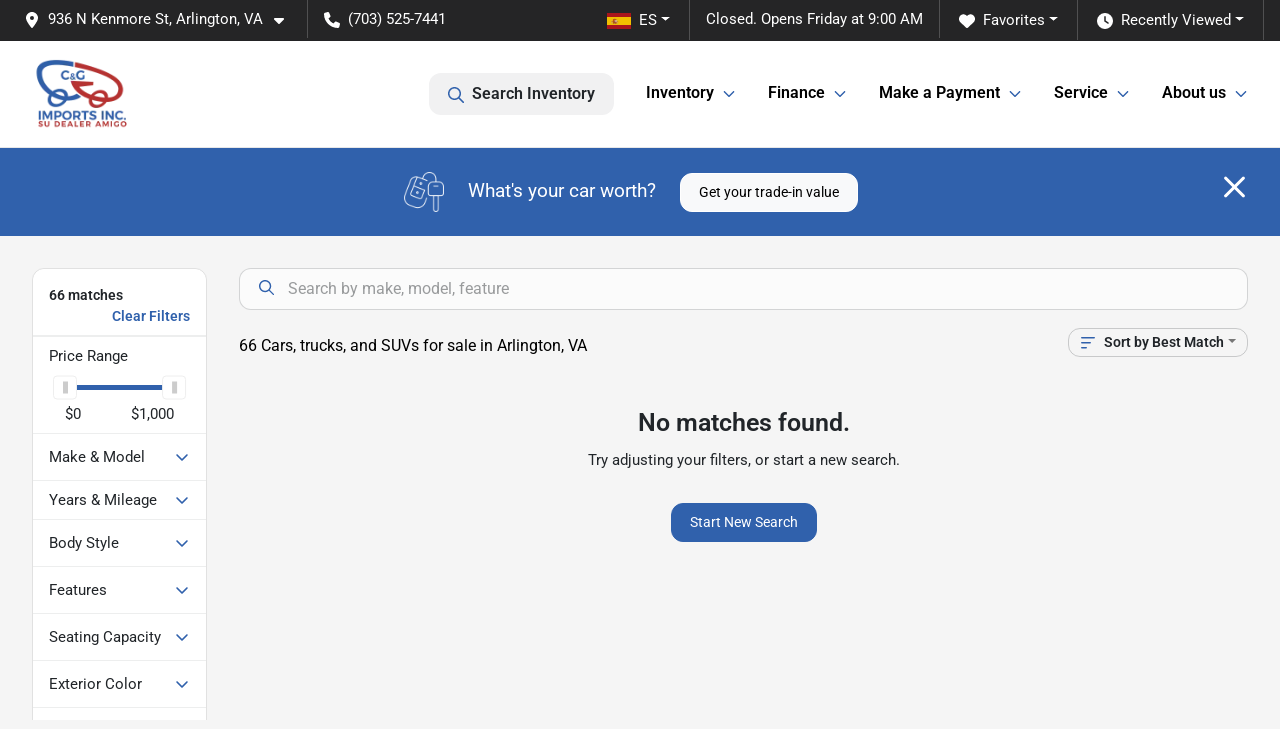

--- FILE ---
content_type: text/html; charset=utf-8
request_url: https://www.sudealeramigo.com/inventory?sort=Year&direction=desc&page=4
body_size: 16340
content:
<!DOCTYPE html><html lang="en"><head><meta charSet="utf-8" data-next-head=""/><meta name="viewport" content="width=device-width, initial-scale=1.0" class="jsx-3922352313" data-next-head=""/><link rel="icon" href="https://static.overfuel.com/dealers/c-g-imports-su-dealer-amigo-/image/favicon-32x32.png" class="jsx-3922352313" data-next-head=""/><link rel="apple-touch-icon" sizes="180x180" href="https://static.overfuel.com/dealers/c-g-imports-su-dealer-amigo-/image/apple-touch-icon.png" class="jsx-3922352313" data-next-head=""/><link rel="icon" type="image/png" sizes="192x192" href="https://static.overfuel.com/dealers/c-g-imports-su-dealer-amigo-/image/android-chrome-192x192.png" class="jsx-3922352313" data-next-head=""/><link rel="icon" type="image/png" sizes="512x512" href="https://static.overfuel.com/dealers/c-g-imports-su-dealer-amigo-/image/android-chrome-512x512.png" class="jsx-3922352313" data-next-head=""/><meta property="og:url" content="https://www.sudealeramigo.com/inventory?sort=Year&amp;direction=desc&amp;page=4" class="jsx-3922352313" data-next-head=""/><meta property="og:site_name" content="C&amp;G Imports" class="jsx-3922352313" data-next-head=""/><meta property="og:type" content="website" class="jsx-3922352313" data-next-head=""/><meta property="og:image" content="https://static.overfuel.com/dealers/c-g-imports-su-dealer-amigo-/image/c&amp;g-imports-og.webp" class="jsx-3922352313" data-next-head=""/><meta name="format-detection" content="telephone=no,address=no" class="jsx-3922352313" data-next-head=""/><link rel="preload" href="/font/roboto-v48-latin-regular.woff2" as="font" type="font/woff2" crossorigin="anonymous" class="jsx-b1edb5e55a1a9cb8" data-next-head=""/><link rel="preload" href="/font/roboto-v48-latin-600.woff2" as="font" type="font/woff2" crossorigin="anonymous" class="jsx-b1edb5e55a1a9cb8" data-next-head=""/><link rel="preload" href="/font/roboto-v48-latin-900.woff2" as="font" type="font/woff2" crossorigin="anonymous" class="jsx-b1edb5e55a1a9cb8" data-next-head=""/><title data-next-head="">66 Cars, trucks, and SUVs for sale in Arlington, VA : page 4 | C&amp;G Imports</title><meta property="og:title" content="66 Cars, trucks, and SUVs for sale in Arlington, VA : page 4 | C&amp;G Imports" data-next-head=""/><meta name="description" content="Shop C&amp;G Imports selection of 66 Cars, trucks, and SUVs for sale in Arlington, VA" data-next-head=""/><meta property="og:description" content="Shop C&amp;G Imports selection of 66 Cars, trucks, and SUVs for sale in Arlington, VA" data-next-head=""/><link rel="canonical" href="https://www.sudealeramigo.com/used-cars-arlington-va/page/4" data-next-head=""/><link rel="prev" href="https://www.sudealeramigo.com/inventory?sort=Year&amp;direction=desc&amp;page=4/page/3" data-next-head=""/><link rel="preload" href="/_next/static/css/58b43e3c8017d3ba.css" as="style"/><script type="application/ld+json" class="jsx-3922352313" data-next-head="">{"@context":"https://schema.org","@type":"Organization","url":"https://www.sudealeramigo.com","logo":"https://static.overfuel.com/dealers/c-g-imports-su-dealer-amigo-/image/android-chrome-192x192.png"}</script><link rel="preload" as="image" imageSrcSet="https://static.overfuel.com/dealers/c-g-imports-su-dealer-amigo-/image/c&amp;g-imports-logo.webp?w=128&amp;q=80 1x, https://static.overfuel.com/dealers/c-g-imports-su-dealer-amigo-/image/c&amp;g-imports-logo.webp?w=256&amp;q=80 2x" fetchPriority="high" data-next-head=""/><link rel="preload" as="image" imageSrcSet="https://static.overfuel.com/dealers/c-g-imports-su-dealer-amigo-/image/c&amp;g-imports-logo.webp?w=256&amp;q=80 1x, https://static.overfuel.com/dealers/c-g-imports-su-dealer-amigo-/image/c&amp;g-imports-logo.webp?w=384&amp;q=80 2x" fetchPriority="high" data-next-head=""/><script id="gainit" data-nscript="beforeInteractive">
            window.dataLayer = window.dataLayer || [];
            function gtag(){ window.dataLayer.push(arguments); }
            gtag('js', new Date());
            gtag('config', 'G-GC0GJ6HFHZ');
            
          </script><link rel="stylesheet" href="/_next/static/css/58b43e3c8017d3ba.css" data-n-g=""/><noscript data-n-css=""></noscript><script defer="" noModule="" src="/_next/static/chunks/polyfills-42372ed130431b0a.js"></script><script id="gatag" src="/gtag/js?id=G-GC0GJ6HFHZ&amp;l=dataLayer" defer="" data-nscript="beforeInteractive"></script><script defer="" src="/_next/static/chunks/8475.47831073e1b6ffaf.js"></script><script defer="" src="/_next/static/chunks/5601.9c144d6328ba2581.js"></script><script defer="" src="/_next/static/chunks/4744.3238be3c0e11f459.js"></script><script defer="" src="/_next/static/chunks/748.c76f477143a8f116.js"></script><script defer="" src="/_next/static/chunks/2056.7066055d529f184e.js"></script><script defer="" src="/_next/static/chunks/04ce947b-1a2fb7fb7f4eb2eb.js"></script><script defer="" src="/_next/static/chunks/7115-0e695373b530fcce.js"></script><script defer="" src="/_next/static/chunks/9320-d3cb4c548ab2883c.js"></script><script defer="" src="/_next/static/chunks/655-f32d8bd654120190.js"></script><script defer="" src="/_next/static/chunks/2033-ccbb47b0b86c3b08.js"></script><script defer="" src="/_next/static/chunks/872.15bd6bfb5d8cdca5.js"></script><script defer="" src="/_next/static/chunks/4610.cb5fe67beaf7f1de.js"></script><script defer="" src="/_next/static/chunks/3014.a9a0b5ab652f98e8.js"></script><script defer="" src="/_next/static/chunks/476.d481209788d7a27f.js"></script><script defer="" src="/_next/static/chunks/5966.b7b416c7b0643910.js"></script><script defer="" src="/_next/static/chunks/4116.b23f12c7cc68b06b.js"></script><script defer="" src="/_next/static/chunks/6985.c321d642c328bfd5.js"></script><script defer="" src="/_next/static/chunks/4851.6e2fd352c54a4585.js"></script><script defer="" src="/_next/static/chunks/1125.b585ff32d6657eb2.js"></script><script src="/_next/static/chunks/webpack-4c48dfdff27949c0.js" defer=""></script><script src="/_next/static/chunks/framework-77dff60c8c44585c.js" defer=""></script><script src="/_next/static/chunks/main-819ca9995167ee4f.js" defer=""></script><script src="/_next/static/chunks/pages/_app-d70018bfe3524097.js" defer=""></script><script src="/_next/static/chunks/8230-fd615141ef99310a.js" defer=""></script><script src="/_next/static/chunks/7856-db7bf741a0ee53d2.js" defer=""></script><script src="/_next/static/chunks/4587-68b5c796bc85d386.js" defer=""></script><script src="/_next/static/chunks/1423-77cd04bb72d43ce6.js" defer=""></script><script src="/_next/static/chunks/4761-d55ae15e52027e06.js" defer=""></script><script src="/_next/static/chunks/6554-17ce05496a22ed1d.js" defer=""></script><script src="/_next/static/chunks/2439-be50dbabb48591ef.js" defer=""></script><script src="/_next/static/chunks/4204-2d23ae957a7fea54.js" defer=""></script><script src="/_next/static/chunks/9086-57110936e1d9f18a.js" defer=""></script><script src="/_next/static/chunks/4159-72e26b6c8b5e4fcf.js" defer=""></script><script src="/_next/static/chunks/8670-5388bb14ca8a6ed3.js" defer=""></script><script src="/_next/static/chunks/7265-749e906ff613fcd6.js" defer=""></script><script src="/_next/static/chunks/2775-3db6e184bc3b7a64.js" defer=""></script><script src="/_next/static/chunks/1646-3e7dd0c8dea625e4.js" defer=""></script><script src="/_next/static/chunks/pages/inventory-9ad38f51278e71a2.js" defer=""></script><script src="/_next/static/1FizmeYwPnCtXD_AHTCis/_buildManifest.js" defer=""></script><script src="/_next/static/1FizmeYwPnCtXD_AHTCis/_ssgManifest.js" defer=""></script><style id="__jsx-b1edb5e55a1a9cb8">@font-face{font-display:s block;font-family:"Roboto";font-style:normal;font-weight:400;src:url("/font/roboto-v48-latin-regular.woff2")format("woff2")}@font-face{font-display:block;font-family:"Roboto";font-style:normal;font-weight:600;src:url("/font/roboto-v48-latin-600.woff2")format("woff2")}@font-face{font-display:block;font-family:"Roboto";font-style:normal;font-weight:900;src:url("/font/roboto-v48-latin-900.woff2")format("woff2")}body{font-family:"Roboto",system-ui,Arial,sans-serif!important}</style><style id="__jsx-3922352313">:root{--color-primary:#3061ac;--color-secondary:#414141;--color-highlight:#4e5155;--persistent-banner-background-color:#3061ac;--persistent-banner-text-color:#212529;--srp-height:75%;--cookie-consent-bg:#343a40;--cookie-consent-text:#fff;--cookie-consent-link:#fff}body{letter-spacing:0;background:#f5f5f5;font-size:.95rem;top:0px!important} #mobile-nav{background:#fff}#header-nav ul li{position:relative;color:#000;display:inline-block;padding:1.5rem 1rem;text-transform:none;font-size:16px}#header-nav a.noChildren{color:#000}.text-primary,svg.text-primary,.blog-article a:not(.btn),.blog-article a:not(.btn):visited{color:var(--color-primary)!important;fill:var(--color-primary)}.blog-article a:not(.btn) svg,.blog-article a:not(.btn):visited svg{fill:var(--color-primary)!important}.bg-preheader{background:#252526;color:#fff}.text-preheader{color:#fff!important}.bg-preheader i,.bg-preheader svg,.bg-preheader .dropdown-toggle::after{color:#fff!important;fill:#fff!important}.bg-header{background:#fff}.bg-footer{background:#111}.bg-heroSearch{background:black;padding:6rem 0;position:relative;overflow-x:clip;-webkit-background-size:cover!important;-moz-background-size:cover!important;-o-background-size:cover!important;background-size:cover!important;background-position:center center;background-repeat:no-repeat}.bg-heroSearch #hero-img{left:0;bottom:0}.text-highlight{color:#4e5155!important}.btn-outline-primary,.btn-outline-primary:hover{border-color:var(--color-primary);color:var(--color-primary)}.btn-outline-primary svg,.btn-outline-primary:hover svg,.btn-link svg{fill:var(--color-primary)}#top-banner svg{fill:#fff!important}.btn-outline-primary:focus{color:inherit}.btn-default:active{color:white!important}.btn-default:active svg{fill:white}.btn-link.show svg{fill:white!important}.btn-link.show::after{color:#fff!important}.cElement a,.cElement a:hover{color:var(--color-primary)}.cElement a.btn:not(.btn-outline-primary):not(.btn-primary){color:#fff}.split-boxes{background-image:linear-gradient(90deg,var(--color-secondary),var(--color-secondary)50%,var(--color-primary)0,var(--color-primary))}.img-srp-container:before{display:block;content:"";width:100%;padding-top:75%}.btn-outline-primary:disabled{color:var(--color-primary)!important;border-color:var(--color-primary)!important}.aiBg{position:relative;background:linear-gradient(90deg,var(--color-primary),#ccc);border-radius:14px;padding:2px}.aiBg input{border:0!important;z-index:5}.react-datepicker__day--selected,.react-datepicker__day--in-selecting-range,.react-datepicker__day--in-range,.react-datepicker__month-text--selected,.react-datepicker__month-text--in-selecting-range,.react-datepicker__month-text--in-range,.react-datepicker__quarter-text--selected,.react-datepicker__quarter-text--in-selecting-range,.react-datepicker__quarter-text--in-range,.react-datepicker__year-text--selected,.react-datepicker__year-text--in-selecting-range,.react-datepicker__year-text--in-range,.react-datepicker__day--keyboard-selected:hover,.react-datepicker__month-text--keyboard-selected:hover,.react-datepicker__quarter-text--keyboard-selected:hover,.react-datepicker__year-text--keyboard-selected:hover{background-color:var(--color-primary);color:white}.text-secondary{color:var(--color-secondary)!important}.ribbon span{background-color:var(--color-primary)!important}.border-primary,html:not([dir=rtl]) .border-primary,html[dir=rtl] .border-primary{border-color:var(--color-primary)!important}.drag-active{border:1px dashed var(--color-primary)!important}.progress-bar,.bg-primary,.badge-primary,.btn-primary,.nav-pills .nav-link.active,.nav-pills .nav-link.active:hover,.nav-pills .nav-link.active:focus,.btn-check:checked+.btn,.btn.active,.btn.show,.btn:first-child:active,:not(.btn-check)+.btn:active{background-color:var(--color-primary)!important}.btn-primary,.btn-check:checked+.btn,.btn.active,.btn.show,.btn:first-child:active,:not(.btn-check)+.btn:active{border-color:var(--color-primary)!important}.btn-secondary{background-color:var(--color-secondary)!important;border-color:var(--color-secondary)!important}.btn-secondary:focus,.btn-secondary.focus{border-color:var(--color-secondary)!important}.btn-primary:focus,.btn-primary.focus{border-color:var(--color-primary)!important}.btn-primary.disabled,.btn-primary:disabled{border-color:var(--color-primary)!important;background:var(--color-primary)!important}.border-theme,.btn-group .btn-primary,.input-group-prepend .btn-primary,.input-group-append .btn-primary{border-color:var(--color-primary)!important}.rdp-button:focus:not([disabled]),.rdp-button:active:not([disabled]){background-color:#f5f5f5!important;border-color:var(--color-primary)!important}.rdp-day_selected:not([disabled]),.rdp-day_selected:focus:not([disabled]),.rdp-day_selected:active:not([disabled]),.rdp-day_selected:hover:not([disabled]){background-color:var(--color-primary)!important}.btn-group .active svg{color:var(--color-primary)!important}#header-nav ul li::after{border-color:var(--color-primary)!important}.bg-secondary,.badge-secondary{background-color:var(--color-secondary)!important;color:white!important}#languagedropdown{color:#fff;text-decoration:none;margin-top:-3px}.goog-te-combo{width:100%;background:#252526!important;color:#fff!important;border:none;font-size:.9rem!important;font-family:inherit!important;margin:1px 0!important;-webkit-appearance:none}#persistent_banner_desktop,#persistent_banner_mobile,#persistent_banner_desktop a,#persistent_banner_mobile a{background-color:#3061ac;z-index:5;color:#212529!important}.gg-app{z-index:1!important}@media(max-width:575px){.bg-heroSearch #hero-img-mobile{object-fit:cover;width:100%!important;height:100%!important;top:0}
        }@media(min-width:576px){.bg-heroSearch{padding:7rem 0;position:relative;background-image:url("https://static.overfuel.com/dealers/c-g-imports-su-dealer-amigo-/image/c&g-imports-hero.webp");-webkit-background-size:cover!important;-moz-background-size:cover!important;-o-background-size:cover!important;background-size:cover!important;background-position:top center;background-repeat:no-repeat}.srpCardLocation{cursor:default!important}.srpCardLocation .fa-phone{display:none!important}}#top-banner {background-color: #3061ac !important; }
        
        @media screen and (max-width: 575px) {
  .bg-heroSearch { padding: 2.5rem 0; }
}

        

        
      </style><style id="__jsx-1740515367">.container-fluid{max-width:2548px!important}#desktop-search{width:100%}#header-nav ul li,#search_desktop{font-weight:600}#header-nav ul li ul{top:3.5rem;border-radius:12px}#header-nav ul>li:last-of-type{padding-right:0!important}#header-nav ul li ul li{font-weight:normal!important}.searchInventory{border-color:#E8E8E8!important;padding:1.5rem 1rem}.searchInventory svg{fill:#3061ac}#googletranslate{padding-top:.6rem}.route-home #persistent-search{display:none}.card{overflow:hidden;border:1px solid transparent!important;box-shadow:0 0 0!important;border:1px solid#e1e1e1!important;border-radius:12px!important}.card-header{border-radius:12px 12px 0 0!important}.card-footer:last-child{border-radius:0 0 12px 12px!important}.rounded,.btn,input,.form-control,#home-search-wrapper,.custom-select{border-radius:12px!important}.rounded_bottom{border-bottom-left-radius:12px;border-bottom-right-radius:12px}.btn-group .btn:first-child{border-radius:12px 0 0 12px!important}.btn-group .btn:last-child{border-radius:0 12px 12px 0!important}.btn-group .btn{border-radius:0!important}.btn-group .btn.active{border-color:#3061ac!important}.input-group>.form-control:not(.border-radius-0):not(:first-child),.input-group>.custom-select:not(.border-radius-0):not(:first-child){border-radius:0 12px 12px 0!important}.input-group>.input-group-text.prepend:first-of-type{border-radius:12px 0 0 12px!important}.input-group>.input-group-text.append:last-of-type{border-radius:0 12px 12px 0!important}.border-radius-0{border-radius:0 0 0 0!important;border-bottom-right-radius:0!important;border-bottom-left-radius:0!important;border-top-right-radius:0!important;border-top-left-radius:0!important}.accordion-item:first-of-type{border-radius:12px 12px 0 0!important}.accordion-item:last-of-type{border-radius:0 0 12px 12px!important}</style><style data-styled="" data-styled-version="6.3.8">.bPXTyO{position:fixed;content:'';top:63px;left:0;z-index:25;}/*!sc*/
.bPXTyO.searchVisible{height:calc(100% - 67px);overflow:scroll;}/*!sc*/
data-styled.g19[id="sc-2cecbaee-0"]{content:"bPXTyO,"}/*!sc*/
</style></head><body> <link rel="preload" as="image" imageSrcSet="https://static.overfuel.com/dealers/c-g-imports-su-dealer-amigo-/image/c&amp;g-imports-logo.webp?w=128&amp;q=80 1x, https://static.overfuel.com/dealers/c-g-imports-su-dealer-amigo-/image/c&amp;g-imports-logo.webp?w=256&amp;q=80 2x" fetchPriority="high"/><link rel="preload" as="image" imageSrcSet="https://static.overfuel.com/dealers/c-g-imports-su-dealer-amigo-/image/c&amp;g-imports-logo.webp?w=256&amp;q=80 1x, https://static.overfuel.com/dealers/c-g-imports-su-dealer-amigo-/image/c&amp;g-imports-logo.webp?w=384&amp;q=80 2x" fetchPriority="high"/><div id="__next"><script type="application/ld+json" class="jsx-3922352313">{"@context":"https://schema.org","@type":["AutoDealer","LocalBusiness"],"name":"C&G Imports","image":"https://static.overfuel.com/dealers/c-g-imports-su-dealer-amigo-/image/c&g-imports-og.webp","@id":"https://www.sudealeramigo.com/#organization","url":"https://www.sudealeramigo.com/","telephone":"+17035257441","address":{"@type":"PostalAddress","streetAddress":"936 N Kenmore St","addressLocality":"Arlington","addressRegion":"VA","postalCode":"22201","addressCountry":"US"},"geo":{"@type":"GeoCoordinates","latitude":38.884181,"longitude":-77.1007594},"openingHoursSpecification":[{"@type":"OpeningHoursSpecification","dayOfWeek":"Monday","opens":"09:00","closes":"20:00"},{"@type":"OpeningHoursSpecification","dayOfWeek":"Tuesday","opens":"09:00","closes":"20:00"},{"@type":"OpeningHoursSpecification","dayOfWeek":"Wednesday","opens":"09:00","closes":"20:00"},{"@type":"OpeningHoursSpecification","dayOfWeek":"Thursday","opens":"09:00","closes":"20:00"},{"@type":"OpeningHoursSpecification","dayOfWeek":"Friday","opens":"09:00","closes":"20:00"},{"@type":"OpeningHoursSpecification","dayOfWeek":"Saturday","opens":"09:00","closes":"20:00"},{"@type":"OpeningHoursSpecification","dayOfWeek":"Sunday","opens":"10:00","closes":"17:00"}],"sameAs":["https://www.facebook.com/CGsudealeramigo/","https://twitter.com/SuDealerAmigo","https://www.facebook.com/CGsudealeramigo/","https://www.youtube.com/channel/UCtOZl_T7DfdDXsqYdCXJs2g"],"aggregateRating":{"@type":"AggregateRating","ratingValue":4.8,"reviewCount":2528},"hasMap":"https://maps.google.com/?q=936+N+Kenmore+St+Arlington+VA+22201","contactPoint":[{"@type":"ContactPoint","contactType":"Sales","telephone":"+17035257441","availableLanguage":["English","Spanish"],"areaServed":"US"}],"knowsAbout":["used cars","trade-in","auto financing","vehicle service"]}</script><div translate="no" class="jsx-3922352313 notranslate"><div id="google_translate_element" style="display:none" class="jsx-3922352313"></div></div><div class="mode-undefined full_width route-srp"><header role="banner" class="d-none d-xl-block " id="header-desktop"><div class="border-bottom bg-preheader text-preheader theme-dark"><div class="container-fluid"><div class="row"><div class="col"><div class="py-2 ps-2 pe-3 d-inline-block cursor-pointer border-end position-relative locationDropdown" role="button" data-cy="header-location-dropdown"><span class="d-inline-block faIcon ofa-solid ofa-location-dot me-2"><svg height="16" width="16" fill="inherit"><use xlink:href="/solid.svg#location-dot"></use></svg></span><span class="d-inline-block me-1 notranslate">936 N Kenmore St, Arlington, VA<span class="d-inline-block faIcon ofa-solid ofa-caret-down ms-2"><svg height="16" width="16" fill="inherit"><use xlink:href="/solid.svg#caret-down"></use></svg></span></span></div><div class="py-2  px-3 d-inline-block "><span data-cy="header-phone" role="button" class="text-preheader"><span class="d-inline-block faIcon ofa-solid ofa-phone me-2"><svg height="16" width="16" fill="inherit"><use xlink:href="/solid.svg#phone"></use></svg></span>(703) 525-7441</span></div><div class="float-end py-2 text-end border-end"><div class="dropdown"><button type="button" id="recents" aria-expanded="false" class="py-0 text-decoration-none text-white dropdown-toggle btn btn-link"><span class="d-inline-block faIcon ofa-solid ofa-clock me-2 float-start mt-0"><svg height="16" width="16" fill="inherit"><use xlink:href="/solid.svg#clock"></use></svg></span>Recently Viewed</button></div></div><div class="float-end py-2 border-end text-end"><div class="dropdown"><button type="button" id="favorites" aria-expanded="false" class="py-0 text-decoration-none text-white dropdown-toggle btn btn-link"><span class="d-inline-block faIcon ofa-solid ofa-heart me-2"><svg height="16" width="16" fill="inherit"><use xlink:href="/solid.svg#heart"></use></svg></span>Favorites</button></div></div><div class="py-2 px-3 float-end text-end border-end" id="currentLocation"><span>Closed. Opens Friday at 9:00 AM</span></div><div class="float-end py-2 border-end text-end"></div></div></div></div></div><div class="px-3 border-bottom bg-header position-relative py-2" id="interior_header"><div class="container-fluid"><div class="d-flex align-items-center"><a title="C&amp;G Imports" id="logo-link" href="/"><img alt="C&amp;G Imports" id="logo" fetchPriority="high" loading="eager" width="100" height="70" decoding="async" data-nimg="1" style="color:transparent" srcSet="https://static.overfuel.com/dealers/c-g-imports-su-dealer-amigo-/image/c&amp;g-imports-logo.webp?w=128&amp;q=80 1x, https://static.overfuel.com/dealers/c-g-imports-su-dealer-amigo-/image/c&amp;g-imports-logo.webp?w=256&amp;q=80 2x" src="https://static.overfuel.com/dealers/c-g-imports-su-dealer-amigo-/image/c&amp;g-imports-logo.webp?w=256&amp;q=80"/></a><div class="ms-auto" id="header-nav"><ul><li class="searchInventory"><button type="button" id="search_desktop" title="Browse Inventory" class="text-decoration-none text-dark bg-light btn btn-link"><span class="d-inline-block faIcon ofa-regular ofa-magnifying-glass me-2"><svg height="16" width="16" fill="inherit"><use xlink:href="/regular.svg#magnifying-glass"></use></svg></span>Search Inventory</button></li><li class="cursor-pointer">Inventory<span class="d-inline-block faIcon ofa-regular ofa-angle-down ms-2 text-primary"><svg height="15" width="14" fill="#3061ac"><use xlink:href="/regular.svg#angle-down"></use></svg></span><ul><li class="cursor-pointer"><a target="_self" title="All inventory" class="" href="/used-cars-arlington-va">All inventory</a></li><li class="cursor-pointer"><a target="_self" title="Sedan" class="" href="/sedans">Sedan</a></li><li class="cursor-pointer"><a target="_self" title="Pickup Trucks" class="" href="/trucks">Pickup Trucks</a></li><li class="cursor-pointer"><a target="_self" title="Mini Vans" class="" href="/vans">Mini Vans</a></li><li class="cursor-pointer"><a target="_self" title="SUVs" class="" href="/suvs">SUVs</a></li><li class="cursor-pointer"><a target="_self" title="Trade-in value" class="" href="/compramos-tu-vehiculo">Trade-in value</a></li></ul></li><li class="cursor-pointer">Finance<span class="d-inline-block faIcon ofa-regular ofa-angle-down ms-2 text-primary"><svg height="15" width="14" fill="#3061ac"><use xlink:href="/regular.svg#angle-down"></use></svg></span><ul><li class="cursor-pointer"><a target="_self" title="Apply now" class="" href="/apply-for-car">Apply now</a></li><li class="cursor-pointer"><a target="_self" title="Requirements" class="" href="/requisitos">Requirements</a></li><li class="cursor-pointer"><a target="_self" title="Free credit score check" class="" href="/free-credit-score-range">Free credit score check</a></li></ul></li><li class="cursor-pointer">Make a Payment<span class="d-inline-block faIcon ofa-regular ofa-angle-down ms-2 text-primary"><svg height="15" width="14" fill="#3061ac"><use xlink:href="/regular.svg#angle-down"></use></svg></span><ul><li class="cursor-pointer"><a target="_self" title="Make a payment" class="" href="/finance">Make a payment</a></li><li class="cursor-pointer"><a target="_blank" title="C&amp;G Financial" class="" href="https://candgfinancial.com/">C&amp;G Financial<span class="d-inline-block faIcon ofa-regular ofa-arrow-up-right-from-square ms-2 text-muted"><svg height="16" width="16" fill="#a3a4a6"><use xlink:href="/regular.svg#arrow-up-right-from-square"></use></svg></span></a></li></ul></li><li class="cursor-pointer">Service<span class="d-inline-block faIcon ofa-regular ofa-angle-down ms-2 text-primary"><svg height="15" width="14" fill="#3061ac"><use xlink:href="/regular.svg#angle-down"></use></svg></span><ul><li class="cursor-pointer"><a target="_self" title="Service" class="" href="/car-service-arlington-va">Service</a></li><li class="cursor-pointer"><a target="_self" title="Deals and discounts" class="" href="/ofertas-y-descuentos">Deals and discounts</a></li></ul></li><li class="cursor-pointer">About us<span class="d-inline-block faIcon ofa-regular ofa-angle-down ms-2 text-primary"><svg height="15" width="14" fill="#3061ac"><use xlink:href="/regular.svg#angle-down"></use></svg></span><ul><li class="cursor-pointer"><a target="_self" title="About us" class="" href="/about-us">About us</a></li><li class="cursor-pointer"><a target="_self" title="Contact us" class="" href="/contact-c-and-g-imports-in-arlington-va">Contact us</a></li><li class="cursor-pointer"><a target="_self" title="Meet the team" class="" href="/team-c-and-g-imports-in-arlington-va">Meet the team</a></li><li class="cursor-pointer"><a target="_self" title="Make a wish" class="" href="/pide-un-deseo">Make a wish</a></li><li class="cursor-pointer"><a target="_self" title="Reviews" class="" href="/c-and-g-imports-dealership-customer-reviews">Reviews</a></li><li class="cursor-pointer"><a target="_self" title="Blog" class="" href="/blog">Blog</a></li></ul></li></ul></div></div><div class="clearfix"></div></div></div><div id="openclosed" class="bg-secondary py-2 px-3 text-white text-center d-none">Closed. Opens Friday at 9:00 AM</div></header><div id="mobile-nav" class="border-bottom border-bottom d-xl-none position-fixed d-flex align-items-center w-100"><div class="d-flex w-100 align-items-center " id="mobile-header"><div class="text-left w-100 ps-2" id="mobile-logo"><img alt="C&amp;G Imports" fetchPriority="high" loading="eager" width="145" height="50" decoding="async" data-nimg="1" style="color:transparent" srcSet="https://static.overfuel.com/dealers/c-g-imports-su-dealer-amigo-/image/c&amp;g-imports-logo.webp?w=256&amp;q=80 1x, https://static.overfuel.com/dealers/c-g-imports-su-dealer-amigo-/image/c&amp;g-imports-logo.webp?w=384&amp;q=80 2x" src="https://static.overfuel.com/dealers/c-g-imports-su-dealer-amigo-/image/c&amp;g-imports-logo.webp?w=384&amp;q=80"/></div><div class="my-0 ms-auto mobilePhone px-2 "><span class="d-inline-block faIcon ofa-solid ofa-phone h3 my-0"><svg height="25" width="25" fill="#000"><use xlink:href="/solid.svg#phone"></use></svg></span></div><div class="text-end ps-2 "><span class="d-inline-block faIcon ofa-solid ofa-bars h2 me-1 mb-0 mt-n1"><svg height="29" width="29" fill="#000"><use xlink:href="/solid.svg#bars"></use></svg></span></div></div></div><div style="height:104px" class="d-block d-xl-none" id="mobile-nav-spacer"></div><script type="application/ld+json"></script><main id="inventory-index" class="position-relative path-inventory"><div class="bg-secondary p-4 d-block" id="top-banner"><div class="align-items-center container"><div class="d-flex align-items-center row"><div class="text-large text-center text-white col-sm-12"><img alt="Get your trade-in value" loading="lazy" width="40" height="40" decoding="async" data-nimg="1" class="me-4 d-none d-sm-inline-block" style="color:transparent" srcSet="https://static.overfuel.com/images/icons/streamlinehq-car-tool-keys-transportation-white-200.PNG?w=48&amp;q=80 1x, https://static.overfuel.com/images/icons/streamlinehq-car-tool-keys-transportation-white-200.PNG?w=96&amp;q=80 2x" src="https://static.overfuel.com/images/icons/streamlinehq-car-tool-keys-transportation-white-200.PNG?w=96&amp;q=80"/>What&#x27;s your car worth?<button type="button" class="border-white ms-4 mt-3 mt-sm-0 btn btn-light">Get your trade-in value</button><button type="button" class="close text-white text-large float-end p-0 mb-n2 mt-n1 mr-n2 btn btn-link"><span class="d-inline-block faIcon ofa-regular ofa-xmark text-white"><svg height="36" width="25" fill="white"><use xlink:href="/regular.svg#xmark"></use></svg></span></button></div></div></div></div><div class="sc-2cecbaee-0 bPXTyO w-100 border-bottom ToolbarMobile bg-white d-block d-xl-none searchHidden"><div class="no-gutters row-bordered text-start text-nowrap sticky-top bg-white border-bottom border-top row"><div class="py-2 pe-2 ps-3 cursor-pointer col-sm-6 col-5"><span class="d-inline-block faIcon ofa-regular ofa-bars-filter text-primary me-2"><svg height="16" width="16" fill="#3061ac"><use xlink:href="/regular.svg#bars-filter"></use></svg></span>Filters</div><div class="py-2 px-3 col-sm-5 col-5"><span class="d-inline-block faIcon ofa-regular ofa-arrow-down-wide-short text-primary me-2"><svg height="16" width="16" fill="#3061ac"><use xlink:href="/regular.svg#arrow-down-wide-short"></use></svg></span>Best Match</div><div aria-label="Close" class="py-2 pe-3 text-end  col-sm-1 col-2"><span class="d-inline-block faIcon ofa-regular ofa-magnifying-glass text-primary me-2"><svg height="16" width="16" fill="#3061ac"><use xlink:href="/regular.svg#magnifying-glass"></use></svg></span></div></div></div><div class="mb-5 container-fluid"><div class="d-flex mt-3"><div class="d-none d-xl-block filter-container w-20"><div class="p-3"><div class="mb-5 mt-3 mt-md-0 notranslate filterCard card"><div class="pt-3 pb-2 bg-white card-header"><div class="card-title h6 font-weight-bold mb-2">66<!-- --> matches</div></div><form data-cy="filter-section" class="pb-0 mt-sm-0"><div class="price-financing card-footer"><div class="cursor-pointer">Price <!-- -->Range</div><div class="mt-2 px-3 collapse show"><div class="opacity-100"><div style="transform:scale(1);cursor:inherit;height:24px;display:flex;width:100%"><div style="height:5px;width:100%;border-radius:4px;background:linear-gradient(to right, #ccc 0%, #ccc 0%, #3061ac 0%, #3061ac 100%, #ccc 100%, #ccc 100%);align-self:center" class="price-financing-slider"><div style="position:absolute;z-index:0;cursor:grab;user-select:none;touch-action:none;-webkit-user-select:none;-moz-user-select:none;-ms-user-select:none;height:24px;width:24px;border-radius:4px;background-color:#FFF;display:flex;justify-content:center;align-items:center;border:1px solid #eee;outline:0;left:0" tabindex="0" aria-valuemax="1000" aria-valuemin="0" aria-valuenow="0" draggable="false" aria-label="Accessibility label" role="slider"><div style="height:12px;width:5px;background-color:#CCC"></div></div><div style="position:absolute;z-index:1;cursor:grab;user-select:none;touch-action:none;-webkit-user-select:none;-moz-user-select:none;-ms-user-select:none;height:24px;width:24px;border-radius:4px;background-color:#FFF;display:flex;justify-content:center;align-items:center;border:1px solid #eee;outline:0;left:0" tabindex="0" aria-valuemax="1000" aria-valuemin="0" aria-valuenow="1000" draggable="false" aria-label="Accessibility label" role="slider"><div style="height:12px;width:5px;background-color:#CCC"></div></div></div></div><div class="mt-1 no-gutters row"><div class="ms-n3 col">$0</div><div class="me-n3 text-end col">$1,000</div></div></div><input type="hidden" tabindex="-1" id="minprice" name="price[gt]" value="0"/><input type="hidden" tabindex="-1" id="maxprice" name="price[lt]" value="1000"/></div></div><div class="card-footer"><div class="cursor-pointer py-1" data-cy="toggle-make-model">Make &amp; Model<span class="d-inline-block faIcon ofa-regular ofa-angle-down text-primary float-end"><svg height="16" width="16" fill="#3061ac"><use xlink:href="/regular.svg#angle-down"></use></svg></span></div></div><div class="card-footer"><div class="cursor-pointer" data-cy="toggle-yearsmileage">Years &amp; Mileage<span class="d-inline-block faIcon ofa-regular ofa-angle-down text-primary float-end"><svg height="16" width="16" fill="#3061ac"><use xlink:href="/regular.svg#angle-down"></use></svg></span></div></div><div class="card-footer"><div class="cursor-pointer py-1" data-cy="toggle-filter-body">Body Style<span class="d-inline-block faIcon ofa-regular ofa-angle-down text-primary float-end"><svg height="16" width="16" fill="#3061ac"><use xlink:href="/regular.svg#angle-down"></use></svg></span></div></div><div class="card-footer"><div class="cursor-pointer py-1" data-cy="toggle-filter-features">Features<span class="d-inline-block faIcon ofa-regular ofa-angle-down text-primary float-end"><svg height="16" width="16" fill="#3061ac"><use xlink:href="/regular.svg#angle-down"></use></svg></span></div></div><div class="card-footer"><div class="cursor-pointer py-1" data-cy="toggle-filter-seatingcapacity">Seating Capacity<span class="d-inline-block faIcon ofa-regular ofa-angle-down text-primary float-end"><svg height="16" width="16" fill="#3061ac"><use xlink:href="/regular.svg#angle-down"></use></svg></span></div></div><div class="card-footer"><div class="cursor-pointer py-1" data-cy="toggle-filter-exteriorcolor">Exterior Color<span class="d-inline-block faIcon ofa-regular ofa-angle-down text-primary float-end"><svg height="16" width="16" fill="#3061ac"><use xlink:href="/regular.svg#angle-down"></use></svg></span></div></div><div class="card-footer"><div class="cursor-pointer py-1" data-cy="toggle-filter-interiorcolor">Interior Color<span class="d-inline-block faIcon ofa-regular ofa-angle-down text-primary float-end"><svg height="16" width="16" fill="#3061ac"><use xlink:href="/regular.svg#angle-down"></use></svg></span></div></div><div class="card-footer"><div class="cursor-pointer py-1" data-cy="toggle-filter-fuel">Fuel Type<span class="d-inline-block faIcon ofa-regular ofa-angle-down text-primary float-end"><svg height="16" width="16" fill="#3061ac"><use xlink:href="/regular.svg#angle-down"></use></svg></span></div></div><div class="card-footer"><div class="cursor-pointer py-1" data-cy="toggle-filter-transmission">Transmission<span class="d-inline-block faIcon ofa-regular ofa-angle-down text-primary float-end"><svg height="16" width="16" fill="#3061ac"><use xlink:href="/regular.svg#angle-down"></use></svg></span></div></div><div class="card-footer"><div class="cursor-pointer py-1" data-cy="toggle-filter-drivetrain">Drivetrain<span class="d-inline-block faIcon ofa-regular ofa-angle-down text-primary float-end"><svg height="16" width="16" fill="#3061ac"><use xlink:href="/regular.svg#angle-down"></use></svg></span></div></div><div class="card-footer"><div class="cursor-pointer py-1" data-cy="toggle-filter-engine">Engine<span class="d-inline-block faIcon ofa-regular ofa-angle-down text-primary float-end"><svg height="16" width="16" fill="#3061ac"><use xlink:href="/regular.svg#angle-down"></use></svg></span></div></div></form></div></div></div><div class="w-100 ps-0  ps-lg-3 pe-lg-3"><div class="position-relative mt-3"><div class="position-relative"><span class="d-inline-block faIcon ofa-regular ofa-magnifying-glass position-absolute text-primary" style="top:8px;left:20px"><svg height="15" width="15" fill="#3061ac"><use xlink:href="/regular.svg#magnifying-glass"></use></svg></span><input data-cy="input-search" placeholder="Search by make, model, feature" autoComplete="off" tabindex="-1" style="min-width:300px;max-width:100%" type="text" class="ps-5 mt-0  form-control form-control-lg" name="search" value=""/><button type="button" id="closeMobileSearch" class="my-3 w-100 d-none d-sm-none btn btn-default"><span class="d-inline-block faIcon ofa-regular ofa-angle-left float-start text-muted"><svg height="16" width="16" fill="#a3a4a6"><use xlink:href="/regular.svg#angle-left"></use></svg></span>Close Search</button></div></div><div class="d-flex align-items-center my-3 my-lg-4"><h1 class="inventoryheading text-center text-lg-start m-0">66 Cars, trucks, and SUVs for sale in Arlington, VA</h1><div class="text-end text-nowrap ms-auto d-flex flex-row justify-content-end"><div class="mt-n2 dropdown"><button type="button" id="sortby" aria-expanded="false" data-cy="sortby" class="text-decoration-none pl-0 border border-dark d-block dropdown-toggle btn btn-link btn-sm"><span class="d-inline-block faIcon ofa-regular ofa-bars-sort text-primary me-2"><svg height="16" width="16" fill="#3061ac"><use xlink:href="/regular.svg#bars-sort"></use></svg></span><strong data-cy="sortby-selected">Sort by <!-- -->Best Match</strong></button></div></div></div><div class="text-center"><br/><h3 class="font-weight-bold">No matches found.</h3><p>Try adjusting your filters, or start a new search.</p><div class="d-flex justify-content-center flex-wrap gap-2 mt-3"><a class="btn btn-primary mt-3" href="/used-cars-arlington-va">Start New Search</a></div></div></div></div></div><div class="py-3 text-small opacity-75 disclaimers container"><div>*Con credito aprobado de C&G Imports, Inc. y/o afiliados ejemplo C&G Financial, Inc. $495 Gasto de procesamiento, titulo, placas y taxes se pagan por separado al momento de la compra. Pagos semanales basados en un plazo de 72 Meses (312 Pagos semanales) y con un 20% de cuota inicial. Para mas detalles de ofertas, elegibilidad y disponibilidad contactar a C&G Imports al 703-525-7441. Los pagos semanales, quincenales o mensuales pueden variar en monto o plazo, dependiendo al monto de cuota inicial. Cuota inicial desde $495 en adelante solo para compradores calificados con excelente historial de crédito. El monto de la cuota inicial, puede variar según la información y el historial de crédito de aplicante. Ofertas, Promociones o descuentos no son combinables o transferibles. C&G Imports, tiene el derecho de cambiar, modificar o cancelar cualquier oferta, promoción o descuento sin previo aviso o notificación. Cualquier error en el monto de pago establecido en este sitio, se interpretará como un error y no como una oferta. <br/><br/>Garantía mecánica limitada es extendida por 2 años o 24,000 millas, cualquier que ocurra primero. Algunos modelos todavía pueden estar bajo garantía de fábrica dependiendo al millaje o antigüedad del vehículo. Consultar a su concesionario para obtener una copia de la garantía de Fabrica. Se considera que todos los precios y detalles son precisos, pero no garantizamos dicha exactitud.<br/><br/> C&G Imports, no se hace responsable por cualquier error de texto, monto de pago o gráfico reflejado en nuestro sitio web.  Los pagos que se muestran en este sitio web, pueden variar al igual que los incentivos y/o descuentos, los cuales están sujetos a cambios sin previa notificación o aviso. La información del vehículo se basa en un equipo estándar y puede variar de un vehículo a otro, dependiendo a las opciones y sub-modelo de cada vehículo. Contactar a C&G Imports, para obtener información específica del vehículo completo.<br/><br/> El pago semanal anunciado puede no reflejar las ofertas específicas o descuentos y puede estar sujeto a ciertos términos y condiciones. Consultar a C&G Imports, para obtener más información y detalles completos. Algunas imágenes y opciones mostradas son solo ejemplos, para uso referencial y pueden no reflejar el color, las versiones, pagos exactos, u otras especificaciones. Todos los vehículos mostrados en este sitio cuentan con el historial de Carfax y Autocheck, C&G Imports no se hace responsable por cualquier error, mal interpretacion u omision en los reportes, para consulta dirigirse a www.carfax.com o www.autocheck.com.</div></div></main><footer role="contentinfo" class="bg-footer"><div class="bg-secondary-light text-center text-sm-start text-white py-3"><div class="container"><div class="row"><div class="align-middle text-large mb-3 mb-sm-0 notranslate col-sm-6">C&amp;G Imports</div><div class="text-center text-sm-end text-muted text-large col-sm-6"><a href="https://www.facebook.com/CGsudealeramigo/" class="text-white" target="_blank" title="C&amp;G Imports on Facebook"><img alt="C&amp;G Imports on Facebook" loading="lazy" width="30" height="30" decoding="async" data-nimg="1" class="ms-3 fill-white" style="color:transparent" srcSet="https://static.overfuel.com/images/icons/fontawesome/square-facebook.svg?w=32&amp;q=80 1x, https://static.overfuel.com/images/icons/fontawesome/square-facebook.svg?w=64&amp;q=80 2x" src="https://static.overfuel.com/images/icons/fontawesome/square-facebook.svg?w=64&amp;q=80"/></a><a href="https://twitter.com/SuDealerAmigo" class="text-white" target="_blank" title="C&amp;G Imports on X-twitter"><img alt="C&amp;G Imports on X-twitter" loading="lazy" width="30" height="30" decoding="async" data-nimg="1" class="ms-3 fill-white" style="color:transparent" srcSet="https://static.overfuel.com/images/icons/fontawesome/square-x-twitter.svg?w=32&amp;q=80 1x, https://static.overfuel.com/images/icons/fontawesome/square-x-twitter.svg?w=64&amp;q=80 2x" src="https://static.overfuel.com/images/icons/fontawesome/square-x-twitter.svg?w=64&amp;q=80"/></a><a href="https://www.youtube.com/channel/UCtOZl_T7DfdDXsqYdCXJs2g" class="text-white" target="_blank" title="C&amp;G Imports on Youtube"><img alt="C&amp;G Imports on Youtube" loading="lazy" width="30" height="30" decoding="async" data-nimg="1" class="ms-3 fill-white" style="color:transparent" srcSet="https://static.overfuel.com/images/icons/fontawesome/square-youtube.svg?w=32&amp;q=80 1x, https://static.overfuel.com/images/icons/fontawesome/square-youtube.svg?w=64&amp;q=80 2x" src="https://static.overfuel.com/images/icons/fontawesome/square-youtube.svg?w=64&amp;q=80"/></a><a href="https://www.facebook.com/CGsudealeramigo/" class="text-white" target="_blank" title="C&amp;G Imports on Instagram"><img alt="C&amp;G Imports on Instagram" loading="lazy" width="30" height="30" decoding="async" data-nimg="1" class="ms-3 fill-white" style="color:transparent" srcSet="https://static.overfuel.com/images/icons/fontawesome/square-instagram.svg?w=32&amp;q=80 1x, https://static.overfuel.com/images/icons/fontawesome/square-instagram.svg?w=64&amp;q=80 2x" src="https://static.overfuel.com/images/icons/fontawesome/square-instagram.svg?w=64&amp;q=80"/></a><a href="www.tiktok.com/@sudealeramigo" class="text-white" target="_blank" title="C&amp;G Imports on Tiktok"><img alt="C&amp;G Imports on Tiktok" loading="lazy" width="30" height="30" decoding="async" data-nimg="1" class="ms-3 fill-white" style="color:transparent" srcSet="https://static.overfuel.com/images/icons/fontawesome/square-tiktok.svg?w=32&amp;q=80 1x, https://static.overfuel.com/images/icons/fontawesome/square-tiktok.svg?w=64&amp;q=80 2x" src="https://static.overfuel.com/images/icons/fontawesome/square-tiktok.svg?w=64&amp;q=80"/></a><a href="https://api.whatsapp.com/send/?phone=17032289568&amp;text=&amp;type=phone_number&amp;app_absent=0" class="text-white" target="_blank" title="C&amp;G Imports on Whatsapp"><img alt="C&amp;G Imports on Whatsapp" loading="lazy" width="30" height="30" decoding="async" data-nimg="1" class="ms-3 fill-white" style="color:transparent" srcSet="https://static.overfuel.com/images/icons/fontawesome/square-whatsapp.svg?w=32&amp;q=80 1x, https://static.overfuel.com/images/icons/fontawesome/square-whatsapp.svg?w=64&amp;q=80 2x" src="https://static.overfuel.com/images/icons/fontawesome/square-whatsapp.svg?w=64&amp;q=80"/></a></div></div></div></div><div class="text-center text-sm-start text-white py-4"><div class="container"><div class="row"><div class="mb-4 mb-sm-0 col-sm-8"><div class="h5 border-bottom border-theme border-thick d-inline-block pb-3">Location</div><div><div class="row"><div class="col-lg-4 col-12"><div class="vcard mb-4"><a class="adr text-white" target="_blank" title="View 936 N Kenmore St on Google Maps" href="https://www.google.com/maps/search/C&amp;G Imports,936 N Kenmore St,Arlington,VA 22201"><b class="notranslate">C&amp;G Imports</b><br/><span class="street-address">936 N Kenmore St</span><br/><span class="locality">Arlington</span>, <span class="region">VA</span> <span class="postal-code">22201</span><br/></a><span role="button" data-cy="footer-phone-sales" class="tel text-white d-block mt-1 mb-1 phone-phonemain"><span class="d-inline-block faIcon ofa-solid ofa-phone me-2 ms-1 text-white"><svg height="16" width="16" fill="white"><use xlink:href="/solid.svg#phone"></use></svg></span> <!-- -->(703) 525-7441</span></div></div></div></div></div><div class="mb-4 mb-sm-0 col-sm-4"><div class="h5 border-bottom border-theme border-thick d-inline-block pb-3">Quick Links</div><nav class="row" role="navigation" aria-label="Footer"><div class="col-lg-6 col-12"><a target="_self" class="text-white d-block py-3 py-sm-1" title="View inventory" href="/used-cars-arlington-va">View inventory</a></div><div class="col-lg-6 col-12"><a target="_self" class="text-white d-block py-3 py-sm-1" title="About us" href="/about-us">About us</a></div><div class="col-lg-6 col-12"><a target="_self" class="text-white d-block py-3 py-sm-1" title="Sell your car" href="/compramos-tu-vehiculo">Sell your car</a></div><div class="col-lg-6 col-12"><a target="_self" class="text-white d-block py-3 py-sm-1" title="Car loan calculator" href="/auto-loan-calculator-arlington-va">Car loan calculator</a></div><div class="col-lg-6 col-12"><a target="_self" class="text-white d-block py-3 py-sm-1" title="Directions" href="/directions">Directions</a></div><div class="col-lg-6 col-12"><a target="_self" class="text-white d-block py-3 py-sm-1" title="Privacy policy" href="/privacy">Privacy policy</a></div><div class="col-lg-6 col-12"><a target="_self" class="text-white d-block py-3 py-sm-1" title="Terms of service" href="/terms">Terms of service</a></div></nav></div></div></div></div><div id="poweredby" class="bg-secondary-light text-center p-4 text-white"><div class="opacity-75"><a href="https://overfuel.com?utm_source=dealer&amp;utm_medium=referral&amp;utm_campaign=C&amp;G Imports" target="_blank" class="text-white" title="Visit Overfuel">Powered by <u>overfuel.com</u>, the fastest and most reliable mobile-first websites for dealerships.<br/><img alt="Powered by overfuel.com" loading="lazy" width="135" height="30" decoding="async" data-nimg="1" class="mt-3" style="color:transparent" srcSet="https://static.overfuel.com/images/assets/overfuel-webp.webp?w=256&amp;q=80 1x, https://static.overfuel.com/images/assets/overfuel-webp.webp?w=384&amp;q=80 2x" src="https://static.overfuel.com/images/assets/overfuel-webp.webp?w=384&amp;q=80"/></a></div></div></footer></div></div><script id="__NEXT_DATA__" type="application/json">{"props":{"pageProps":{"finance":{"amount":30000,"tier":"AA","down_pct":10,"months":75,"rate":6.79,"salestaxpostalcode":"22201"},"relatedId":null,"visitorId":"cb04310c-6474-4b36-bb5f-913871847faa","lock_loc":0,"apiUrl":"https://api.overfuel.com/api/1.0/","clientIp":"18.223.252.227","hostname":"www.sudealeramigo.com","pathname":"/inventory?sort=Year\u0026direction=desc\u0026page=4","canonicalpathname":"/inventory","querystring":"?sort=Year\u0026direction=desc\u0026page=4","dealer":{"meta":{"cache":true,"domain":"www.sudealeramigo.com","env":"production"},"results":{"id":390,"name":"C\u0026G Imports","status":"live","package":"web+dr","type":"auto","seo":0,"hidelocation":0,"phonemain":null,"phonesales":null,"phoneservice":null,"phoneparts":null,"phonerentals":null,"phonecollision":null,"emailmain":null,"emailsales":null,"emailservice":null,"emailparts":null,"emailrentals":null,"emailcollision":null,"street1":null,"street2":null,"city":null,"state":null,"postalcode":null,"country":null,"timezone":"America/New_York","lat":null,"lng":null,"mapoverride":null,"facebook":"https://www.facebook.com/CGsudealeramigo/","twitter":"https://twitter.com/SuDealerAmigo","instagram":"https://www.facebook.com/CGsudealeramigo/","youtube":"https://www.youtube.com/channel/UCtOZl_T7DfdDXsqYdCXJs2g","pinterest":null,"tiktok":"www.tiktok.com/@sudealeramigo","linkedin":null,"reviewrating":null,"reviewcount":null,"prefix":"c-g-imports-su-dealer-amigo-","domains":[{"id":647,"dealer_id":390,"domain":"sudealeramigo.com","verified":1,"default":0,"redirecturl":null},{"id":650,"dealer_id":390,"domain":"sudealeramigo.prod.overfuel.com","verified":1,"default":0,"redirecturl":null},{"id":649,"dealer_id":390,"domain":"sudealeramigo.sandbox.overfuel.com","verified":1,"default":0,"redirecturl":null},{"id":887,"dealer_id":390,"domain":"sudealeramigo.stage.overfuel.com","verified":1,"default":0,"redirecturl":null},{"id":648,"dealer_id":390,"domain":"www.sudealeramigo.com","verified":1,"default":1,"redirecturl":null}],"related":[{"id":391,"name":"C\u0026G Imports","status":"live","package":"inventory","type":"child","seo":0,"hidelocation":0,"phonemain":"7035257441","phonesales":null,"phoneservice":null,"phoneparts":null,"phonerentals":null,"phonecollision":null,"emailmain":null,"emailsales":null,"emailservice":null,"emailparts":null,"emailrentals":null,"emailcollision":null,"street1":"936 N Kenmore St","street2":null,"city":"Arlington","state":"VA","postalcode":"22201","country":"US","timezone":"America/New_York","lat":"38.88418100","lng":"-77.10075940","mapoverride":null,"facebook":"https://www.facebook.com/CGsudealeramigo/","twitter":"https://twitter.com/SuDealerAmigo","instagram":"https://www.facebook.com/CGsudealeramigo/","youtube":"https://www.youtube.com/channel/UCtOZl_T7DfdDXsqYdCXJs2g","pinterest":null,"tiktok":null,"linkedin":null,"reviewrating":"4.8","reviewcount":2528,"prefix":"c-g-imports","domain":null,"hours":{"1":{"date":"2026-01-19","hours":{"sales":[{"open":"09:00:00","close":"20:00:00","openformatted":"9:00 AM","closeformatted":"8:00 PM","appointmentonly":0}],"service":[],"parts":[],"rentals":[],"collision":[]}},"2":{"date":"2026-01-20","hours":{"sales":[{"open":"09:00:00","close":"20:00:00","openformatted":"9:00 AM","closeformatted":"8:00 PM","appointmentonly":0}],"service":[],"parts":[],"rentals":[],"collision":[]}},"3":{"date":"2026-01-21","hours":{"sales":[{"open":"09:00:00","close":"20:00:00","openformatted":"9:00 AM","closeformatted":"8:00 PM","appointmentonly":0}],"service":[],"parts":[],"rentals":[],"collision":[]}},"4":{"date":"2026-01-22","hours":{"sales":[{"open":"09:00:00","close":"20:00:00","openformatted":"9:00 AM","closeformatted":"8:00 PM","appointmentonly":0}],"service":[],"parts":[],"rentals":[],"collision":[]}},"5":{"date":"2026-01-23","hours":{"sales":[{"open":"09:00:00","close":"20:00:00","openformatted":"9:00 AM","closeformatted":"8:00 PM","appointmentonly":0}],"service":[],"parts":[],"rentals":[],"collision":[]}},"6":{"date":"2026-01-24","hours":{"sales":[{"open":"09:00:00","close":"20:00:00","openformatted":"9:00 AM","closeformatted":"8:00 PM","appointmentonly":0}],"service":[],"parts":[],"rentals":[],"collision":[]}},"7":{"date":"2026-01-25","hours":{"sales":[{"open":"10:00:00","close":"17:00:00","openformatted":"10:00 AM","closeformatted":"5:00 PM","appointmentonly":0}],"service":[],"parts":[],"rentals":[],"collision":[]}}},"isopen":{"sales":0,"service":0,"parts":0,"rentals":0,"collision":0,"formatted":"Closed. Opens Friday at 9:00 AM","appointmentonly":0},"geo_targets":null}],"related_dealer_id":391,"finance":{"credit_tier":"AA","months":75,"interest_rate":0.0679,"interest_rate_formatted":6.79,"down_pct":0.1,"down_pct_formatted":10,"tax_rate":0,"tax_rate_formatted":0,"tax_postalcode":"22201"},"menus":{"footer_nav":[{"id":50900,"parent_post_id":0,"title":"View inventory","description":null,"content":null,"status":"published","slug":"/used-cars-arlington-va","sortorder":0,"children":[]},{"id":50901,"parent_post_id":0,"title":"About us","description":null,"content":null,"status":"published","slug":"/about-us","sortorder":1,"children":[]},{"id":50903,"parent_post_id":0,"title":"Sell your car","description":null,"content":null,"status":"published","slug":"/compramos-tu-vehiculo","sortorder":2,"children":[]},{"id":50905,"parent_post_id":0,"title":"Car loan calculator","description":null,"content":null,"status":"published","slug":"/auto-loan-calculator-arlington-va","sortorder":3,"children":[]},{"id":58594,"parent_post_id":0,"title":"Directions","description":null,"content":null,"status":"published","slug":"/directions","sortorder":4,"children":[]},{"id":50906,"parent_post_id":0,"title":"Privacy policy","description":null,"content":null,"status":"published","slug":"/privacy","sortorder":5,"children":[]},{"id":50907,"parent_post_id":0,"title":"Terms of service","description":"Terms of service","content":null,"status":"published","slug":"/terms","sortorder":6,"children":[]}],"main_nav":[{"id":50908,"parent_post_id":0,"title":"Inventory","description":null,"content":null,"status":"draft","slug":null,"sortorder":0,"children":[{"id":50909,"parent_post_id":50908,"title":"All inventory","description":null,"content":null,"status":"published","slug":"/used-cars-arlington-va","sortorder":0,"children":[]},{"id":50915,"parent_post_id":50908,"title":"Sedan","description":"View pre-owned sedan","content":null,"status":"published","slug":"/sedans","sortorder":1,"children":[]},{"id":50911,"parent_post_id":50908,"title":"Pickup Trucks","description":"View pre-owned trucks","content":null,"status":"published","slug":"/trucks","sortorder":2,"children":[]},{"id":50913,"parent_post_id":50908,"title":"Mini Vans","description":"View pre-owned family and passenger vans","content":null,"status":"published","slug":"/vans","sortorder":3,"children":[]},{"id":50912,"parent_post_id":50908,"title":"SUVs","description":"View pre-owned SUVs","content":null,"status":"draft","slug":"/suvs","sortorder":4,"children":[]},{"id":50921,"parent_post_id":50908,"title":"Trade-in value","description":null,"content":null,"status":"published","slug":"/compramos-tu-vehiculo","sortorder":5,"children":[]}]},{"id":50916,"parent_post_id":0,"title":"Finance","description":null,"content":null,"status":"draft","slug":null,"sortorder":1,"children":[{"id":50919,"parent_post_id":50916,"title":"Apply now","description":"","content":null,"status":"published","slug":"/apply-for-car","sortorder":0,"children":[]},{"id":61059,"parent_post_id":50916,"title":"Requirements","description":null,"content":null,"status":"published","slug":"/requisitos","sortorder":1,"children":[]},{"id":87062,"parent_post_id":50916,"title":"Free credit score check","description":null,"content":null,"status":"published","slug":"/free-credit-score-range","sortorder":2,"children":[]}]},{"id":62759,"parent_post_id":0,"title":"Make a Payment","description":null,"content":null,"status":"published","slug":"","sortorder":2,"children":[{"id":54211,"parent_post_id":62759,"title":"Make a payment","description":null,"content":null,"status":"published","slug":"/finance","sortorder":0,"children":[]},{"id":61081,"parent_post_id":62759,"title":"C\u0026G Financial","description":null,"content":null,"status":"published","slug":"https://candgfinancial.com/","sortorder":1,"children":[]}]},{"id":54550,"parent_post_id":0,"title":"Service","description":null,"content":null,"status":"published","slug":"","sortorder":3,"children":[{"id":50923,"parent_post_id":54550,"title":"Service","description":null,"content":null,"status":"published","slug":"/car-service-arlington-va","sortorder":0,"children":[]},{"id":54785,"parent_post_id":54550,"title":"Deals and discounts","description":null,"content":null,"status":"published","slug":"/ofertas-y-descuentos","sortorder":2,"children":[]}]},{"id":50924,"parent_post_id":0,"title":"About us","description":null,"content":null,"status":"draft","slug":null,"sortorder":4,"children":[{"id":54650,"parent_post_id":50924,"title":"About us","description":null,"content":null,"status":"published","slug":"/about-us","sortorder":0,"children":[]},{"id":50927,"parent_post_id":50924,"title":"Contact us","description":null,"content":null,"status":"published","slug":"/contact-c-and-g-imports-in-arlington-va","sortorder":1,"children":[]},{"id":50925,"parent_post_id":50924,"title":"Meet the team","description":null,"content":null,"status":"published","slug":"/team-c-and-g-imports-in-arlington-va","sortorder":3,"children":[]},{"id":62760,"parent_post_id":50924,"title":"Make a wish","description":null,"content":null,"status":"published","slug":"/pide-un-deseo","sortorder":3,"children":[]},{"id":54336,"parent_post_id":50924,"title":"Reviews","description":null,"content":null,"status":"published","slug":"/c-and-g-imports-dealership-customer-reviews","sortorder":4,"children":[]},{"id":50926,"parent_post_id":50924,"title":"Blog","description":null,"content":null,"status":"published","slug":"/blog","sortorder":5,"children":[]}]}]},"settings":{"payments_months":75,"logo":"https://static.overfuel.com/dealers/c-g-imports-su-dealer-amigo-/image/c\u0026g-imports-logo.webp","meta_favicon":"https://static.overfuel.com/dealers/c-g-imports-su-dealer-amigo-/image/favicon-32x32.png","color_primary":"#3061ac","string_cta_trade":"Get your trade-in value","string_cta_paymentcalc":"-","string_cta_deposit":"Put down a deposit","string_cta_testdrive":"Schedule a test drive","disclaimer_inventory":"*Con credito aprobado de C\u0026G Imports, Inc. y/o afiliados ejemplo C\u0026G Financial, Inc. $495 Gasto de procesamiento, titulo, placas y taxes se pagan por separado al momento de la compra. Pagos semanales basados en un plazo de 72 Meses (312 Pagos semanales) y con un 20% de cuota inicial. Para mas detalles de ofertas, elegibilidad y disponibilidad contactar a C\u0026G Imports al 703-525-7441. Los pagos semanales, quincenales o mensuales pueden variar en monto o plazo, dependiendo al monto de cuota inicial. Cuota inicial desde $495 en adelante solo para compradores calificados con excelente historial de crédito. El monto de la cuota inicial, puede variar según la información y el historial de crédito de aplicante. Ofertas, Promociones o descuentos no son combinables o transferibles. C\u0026G Imports, tiene el derecho de cambiar, modificar o cancelar cualquier oferta, promoción o descuento sin previo aviso o notificación. Cualquier error en el monto de pago establecido en este sitio, se interpretará como un error y no como una oferta. \n\nGarantía mecánica limitada es extendida por 2 años o 24,000 millas, cualquier que ocurra primero. Algunos modelos todavía pueden estar bajo garantía de fábrica dependiendo al millaje o antigüedad del vehículo. Consultar a su concesionario para obtener una copia de la garantía de Fabrica. Se considera que todos los precios y detalles son precisos, pero no garantizamos dicha exactitud.\n\n C\u0026G Imports, no se hace responsable por cualquier error de texto, monto de pago o gráfico reflejado en nuestro sitio web.  Los pagos que se muestran en este sitio web, pueden variar al igual que los incentivos y/o descuentos, los cuales están sujetos a cambios sin previa notificación o aviso. La información del vehículo se basa en un equipo estándar y puede variar de un vehículo a otro, dependiendo a las opciones y sub-modelo de cada vehículo. Contactar a C\u0026G Imports, para obtener información específica del vehículo completo.\n\n El pago semanal anunciado puede no reflejar las ofertas específicas o descuentos y puede estar sujeto a ciertos términos y condiciones. Consultar a C\u0026G Imports, para obtener más información y detalles completos. Algunas imágenes y opciones mostradas son solo ejemplos, para uso referencial y pueden no reflejar el color, las versiones, pagos exactos, u otras especificaciones. Todos los vehículos mostrados en este sitio cuentan con el historial de Carfax y Autocheck, C\u0026G Imports no se hace responsable por cualquier error, mal interpretacion u omision en los reportes, para consulta dirigirse a www.carfax.com o www.autocheck.com.","disclaimer_finance":"The payment estimator is not an advertisement or offer for specific terms of credit and actual terms may vary. Payment amounts presented are for illustrative purposes only and may not be available. Not all models are available in all states. Actual vehicle price may vary by Dealer.\n\nThe Estimated Monthly Payment amount calculated is based on the variables entered, the price of the vehicle you entered, the term you select, the down payment you enter, the Annual Percentage Rate (APR) you select, and any net trade-in amount. The payment estimate displayed does not include taxes, title, license and/or registration fees. Payment amount is for illustrative purposes only. Actual prices may vary by Dealer. Payment amounts may be different due to various factors such as fees, specials, rebates, term, down payment, APR, net trade-in, and applicable tax rate. Actual APR is based on available finance programs and the creditworthiness of the customer. Not all customers will qualify for credit or for the lowest rate. Please contact an authorized dealer for actual rates, program details and actual terms.","color_secondary":"#414141","deposit_minimum":"[{\"default\": 500}]","og_image":"https://static.overfuel.com/dealers/c-g-imports-su-dealer-amigo-/image/c\u0026g-imports-og.webp","google_tag_guid":"GTM-NJQSWDD9,GTM-PJHMTN9P","digital_retail_hold_hours":72,"deposit_hold_hours":48,"payments_down_pct":0.1,"string_cta_retail":"Explore buying options","string_cta_creditapp":"Get pre-approved","string_cta_question":"Ask a question","google_ga4_tracking_id":"G-GC0GJ6HFHZ","disclaimer_deposit":"By clicking the Securely Send Deposit button I authorize C\u0026G Imports (Su Dealer Amigo) to charge the amount listed above to the credit card provided herein, as a non-refundable down payment, with the intent to purchase. I agree to pay for this purchase in accordance with the issuing bank cardholder agreement. I understand that I waive all my rights to dispute this transaction with the issuing bank cardholder.\nPlease DO NOT complete this credit card authorization form if you are not committed to purchasing the vehicle.  Feel free to contact us with any questions prior to completing this form.","header_styles":"padding: 3rem 0.5rem;","preheader_bg":"#252526","header_bg":"#fff","footer_bg":"#111","preheader_icon":"#fff","preheader_text":"#fff","inventory_hide_condition":1,"website_languages":"en,es","meta_locations_string":"Arlington, VA","location_header_text":"Visit our used car dealership conveniently located in Arlington, VA:","header_links":"#000","logo_width":100,"logo_height":70,"button_order":"ManagersSpecial,CreditCheckHard,TestDrive,WhatsApp","touch_icons":"https://static.overfuel.com/dealers/c-g-imports-su-dealer-amigo-/image/","hide_payments":1,"featured_cars_filters":"\u0026photocount[gt]=2","label_saleprice":"*Weekly payment from:","label_msrp_new":"*Weekly payment from:","crvn_style":1,"crvn_bg":"https://static.overfuel.com/dealers/c-g-imports-su-dealer-amigo-/image/c\u0026g-imports-hero.webp","crvn_headline":"Discover top-quality used cars in Arlington, VA","srp_ctas":1,"slide_css":"@media screen and (max-width: 575px) {\n  .bg-heroSearch { padding: 2.5rem 0; }\n}","hero_h1":"Discover top-quality used cars in Arlington, VA","hero_h2":"Featuring Acura, Nissan, and a wide range of Honda \u0026 Toyota models available today!","lock_calculator":1,"srp_gallery_cta":"Get Pre-Approved","srp_gallery_link":"/apply-for-car","700credit_softcheck_bureau":"EFX","crvn_h2":"Featuring Acura, Nissan, and a wide range of Honda \u0026 Toyota models available today!","srp_strike":1,"default_sorting":"weight:desc","string_cta_special":"Unlock E-Price","trade_banner_bg":"#3061ac","managers_special_text":"Remember that with C\u0026G IMPORTS, you only pay one *fixed price for any vehicle. To check offers, availability and eligibility, please call 703-525-7441 for faster assistance.","autocheck_sid":"6964697","inventory_url_override":"/used-cars-arlington-va","tile_order_override":"{\"SUV\": 4, \"Sedan\": 3, \"Pickup truck\": 2, \"Minivan\": 1}","hide_email_signup":1,"hero_overlay":1,"hero_overlay_opacity":45,"interior_photo":"https://static.overfuel.com/dealers/c-g-imports-su-dealer-amigo-/image/c\u0026g-imports-interior-header.webp","blog_prefix":"/blog","show_softpull":1,"string_cta_softpull":"Get pre-qualified","userback_id":"5579|88207|IMmdrcj6725zXcdKahNpp58fgfbzQeFma4U45hgWUsx8d9aA98","string_cta_hold":"Text us on WhatsApp","icon_cta_hold":"phone","website_language_override":"es","srp_white_cta":1,"srp_prequalify_override_cta":"Save time with an online pre-approval.","whatsapp_number":"17032289568","full_width":1,"cta_form_commpref_default":"phone","min_rating_to_show_reviews":5,"label_msrp_used":"*Weekly payment from:"},"adcount":0}},"protocol":"https","port":80,"redirect":null,"dealerId":390,"related":{"id":391,"name":"C\u0026G Imports","status":"live","package":"inventory","type":"child","seo":0,"hidelocation":0,"phonemain":"7035257441","phonesales":null,"phoneservice":null,"phoneparts":null,"phonerentals":null,"phonecollision":null,"emailmain":null,"emailsales":null,"emailservice":null,"emailparts":null,"emailrentals":null,"emailcollision":null,"street1":"936 N Kenmore St","street2":null,"city":"Arlington","state":"VA","postalcode":"22201","country":"US","timezone":"America/New_York","lat":"38.88418100","lng":"-77.10075940","mapoverride":null,"facebook":"https://www.facebook.com/CGsudealeramigo/","twitter":"https://twitter.com/SuDealerAmigo","instagram":"https://www.facebook.com/CGsudealeramigo/","youtube":"https://www.youtube.com/channel/UCtOZl_T7DfdDXsqYdCXJs2g","pinterest":null,"tiktok":null,"linkedin":null,"reviewrating":"4.8","reviewcount":2528,"prefix":"c-g-imports","domain":null,"hours":{"1":{"date":"2026-01-19","hours":{"sales":[{"open":"09:00:00","close":"20:00:00","openformatted":"9:00 AM","closeformatted":"8:00 PM","appointmentonly":0}],"service":[],"parts":[],"rentals":[],"collision":[]}},"2":{"date":"2026-01-20","hours":{"sales":[{"open":"09:00:00","close":"20:00:00","openformatted":"9:00 AM","closeformatted":"8:00 PM","appointmentonly":0}],"service":[],"parts":[],"rentals":[],"collision":[]}},"3":{"date":"2026-01-21","hours":{"sales":[{"open":"09:00:00","close":"20:00:00","openformatted":"9:00 AM","closeformatted":"8:00 PM","appointmentonly":0}],"service":[],"parts":[],"rentals":[],"collision":[]}},"4":{"date":"2026-01-22","hours":{"sales":[{"open":"09:00:00","close":"20:00:00","openformatted":"9:00 AM","closeformatted":"8:00 PM","appointmentonly":0}],"service":[],"parts":[],"rentals":[],"collision":[]}},"5":{"date":"2026-01-23","hours":{"sales":[{"open":"09:00:00","close":"20:00:00","openformatted":"9:00 AM","closeformatted":"8:00 PM","appointmentonly":0}],"service":[],"parts":[],"rentals":[],"collision":[]}},"6":{"date":"2026-01-24","hours":{"sales":[{"open":"09:00:00","close":"20:00:00","openformatted":"9:00 AM","closeformatted":"8:00 PM","appointmentonly":0}],"service":[],"parts":[],"rentals":[],"collision":[]}},"7":{"date":"2026-01-25","hours":{"sales":[{"open":"10:00:00","close":"17:00:00","openformatted":"10:00 AM","closeformatted":"5:00 PM","appointmentonly":0}],"service":[],"parts":[],"rentals":[],"collision":[]}}},"isopen":{"sales":0,"service":0,"parts":0,"rentals":0,"collision":0,"formatted":"Closed. Opens Friday at 9:00 AM","appointmentonly":0},"geo_targets":null},"userAgent":{"browser":"Chrome","deviceType":null,"os":"Mac OS","engine":"Blink","isMobile":false,"isTablet":false,"isIos":false,"source":"Mozilla/5.0 (Macintosh; Intel Mac OS X 10_15_7) AppleWebKit/537.36 (KHTML, like Gecko) Chrome/131.0.0.0 Safari/537.36; ClaudeBot/1.0; +claudebot@anthropic.com)","deviceVendor":"Apple","osVersion":10,"browserVersion":131,"engineVersion":131,"isIphone":false,"isIpad":false,"isDesktop":true,"isChrome":true,"isFirefox":false,"isSafari":false,"isIE":false,"isEdge":false,"isOpera":false,"isMac":true,"isChromeOS":false,"isWindows":false,"isAndroid":false,"isBot":false},"domainId":648,"page":4,"inventory":{"meta":{"limit":25,"offset":75,"sortby":"weight","sortorder":"desc","total":66,"condition":[],"body":[],"make":[],"pagetitle":"66 Cars, trucks, and SUVs for sale in Arlington, VA","params":{"sort":"Year","direction":"desc","page":"4","path":"inventory"}},"results":[]},"filters":{"meta":{"cache":false,"params":{"limit":"25","offset":"75","sortby":"weight","sortorder":"desc","sort":"Year","direction":"desc","page":"4","finance":{"months":"75","tier":"AA","rate":"6.79","down_pct":"10","salestaxpostalcode":"22201"},"visitor":"cb04310c-6474-4b36-bb5f-913871847faa","save":"1","path":"inventory"}},"results":{"filters":{"price":{"min":102,"max":200},"make":{"counts":{"ACURA":3,"HONDA":29,"NISSAN":2,"TOYOTA":32}},"model":{"counts":{"MDX":3,"ACCORD":7,"ACCORD HYBRID":1,"CIVIC":9,"CR-V":5,"ODYSSEY":1,"PILOT":6,"ROGUE":2,"CAMRY":6,"CAMRY HYBRID":2,"COROLLA":6,"HIGHLANDER":6,"RAV4":7,"TACOMA":3,"TUNDRA":2}},"trim":{"counts":{"SH-AWD A-SPEC":3,"LX":1,"SPORT":9,"SPORT SE":2,"EX":3,"EX-L":4,"SPORT-L":1,"SE":3,"SV":2,"XSE":1,"LE":3,"XLE":6,"XLE/NAV":1,"LIMITED":1,"SR5":1,"TRD SPORT":1}},"condition":{"counts":{"Pre-owned":66}},"dealer_id":{"counts":{"391|C\u0026G Imports":66}},"location":{"counts":{"lot|On lot":66}},"year":{"min":2018,"max":2025},"mileage":{"min":996,"max":121273,"buckets":{"10000":4,"20000":10,"30000":21,"40000":35,"50000":48,"60000":57,"70000":59,"80000":60,"90000":62,"100000":64,"Over 100000":2}},"body":{"counts":{"Minivan":1,"Pickup truck":5,"Sedan":31,"SUV":29}},"seatingcapacity":{"counts":{"5":49,"7":9,"8":7}},"highlights":{"Adaptive cruise control":66,"Android Auto":64,"Apple CarPlay":65,"Automatic climate control":63,"Backup camera":66,"Blind spot monitor":32,"Bluetooth":66,"Captain seats":3,"Collision warning":66,"Cooled seats":5,"Cross traffic alert":32,"Fog lights":3,"Hands-free liftgate":3,"Heated seats":26,"Keyless entry":48,"Lane departure warning":66,"Lane keep assist":64,"Leather seats":13,"Memory seats":14,"Navigation":5,"Power seats":29,"Premium audio":3,"Push start":55,"Rain sensing wipers":3,"Rear A/C":16,"Remote engine start":22,"Satellite radio ready":45,"Side impact airbags":66,"Sunroof/moonroof":24,"Third row seat":16,"Tow package":5,"Wifi hotspot":38,"Wireless phone charging":17},"exteriorcolorstandard":{"counts":{"Black":16,"Blue":9,"Gray":16,"Green":1,"Red":8,"Silver":4,"White":12}},"interiorcolorstandard":[],"fuel":{"counts":{"Gasoline":63,"Hybrid":3}},"transmissionstandard":[],"drivetrainstandard":{"counts":{"4X4":5,"AWD":29,"FWD":32}},"engine":{"counts":{"1.5L Turbo I3 201hp 225ft. lbs.":2,"1.5L Turbo I4 190hp 179ft. lbs.":5,"1.5L Turbo I4 192hp 192ft. lbs.":7,"2.0L Hybrid I4 204hp 247ft. lbs.":1,"2.0L I4 150hp 133ft. lbs.":3,"2.0L I4 158hp 138ft. lbs.":6,"2.0L I4 169hp 151ft. lbs.":6,"2.4L Turbo I4 265hp 310ft. lbs.":3,"2.4L Turbo I4 278hp 317ft. lbs.":2,"2.5L Hybrid I4 225hp":2,"2.5L I4 203hp 184ft. lbs.":12,"2.5L I4 206hp 186ft. lbs.":1,"3.4L Twin Turbo V6 389hp 479ft. lbs.":1,"3.5L V6 278hp 265ft. lbs.":1,"3.5L V6 280hp 262ft. lbs.":7,"3.5L V6 290hp 267ft. lbs.":3,"3.5L V6 295hp 263ft. lbs.":3,"5.7L V8 381hp 401ft. lbs.":1}},"modelgroups":{"ACURA":{"MDX":3},"HONDA":{"ACCORD":7,"ACCORD HYBRID":1,"CIVIC":9,"CR-V":5,"ODYSSEY":1,"PILOT":6},"NISSAN":{"ROGUE":2},"TOYOTA":{"CAMRY":6,"CAMRY HYBRID":2,"COROLLA":6,"HIGHLANDER":6,"RAV4":7,"TACOMA":3,"TUNDRA":2}},"trimgroups":{"ACURA MDX":{"SH-AWD A-SPEC":3},"HONDA ACCORD":{"LX":1,"SPORT":4,"SPORT SE":2},"HONDA ACCORD HYBRID":{"SPORT":1},"HONDA CIVIC":{"SPORT":9},"HONDA CR-V":{"EX":3,"EX-L":2},"HONDA ODYSSEY":{"SPORT-L":1},"HONDA PILOT":{"EX-L":4,"SE":2},"NISSAN ROGUE":{"SV":2},"TOYOTA CAMRY":{"SE":5,"XSE":1},"TOYOTA CAMRY HYBRID":{"SE":2},"TOYOTA COROLLA":{"LE":3,"SE":3},"TOYOTA HIGHLANDER":{"XLE":4,"XLE/NAV":1,"XSE":1},"TOYOTA RAV4":{"LIMITED":1,"XLE":6},"TOYOTA TACOMA":{"SR5":1,"TRD SPORT":2},"TOYOTA TUNDRA":{"LIMITED":1,"TRD SPORT":1}}}}},"staticFilters":{"meta":{"cache":false},"results":{"filters":{"price":{"min":102,"max":200},"make":{"counts":{"ACURA":3,"HONDA":29,"NISSAN":2,"TOYOTA":32}},"model":{"counts":{"MDX":3,"ACCORD":7,"ACCORD HYBRID":1,"CIVIC":9,"CR-V":5,"ODYSSEY":1,"PILOT":6,"ROGUE":2,"CAMRY":6,"CAMRY HYBRID":2,"COROLLA":6,"HIGHLANDER":6,"RAV4":7,"TACOMA":3,"TUNDRA":2}},"trim":{"counts":{"SH-AWD A-SPEC":3,"LX":1,"SPORT":9,"SPORT SE":2,"EX":3,"EX-L":4,"SPORT-L":1,"SE":3,"SV":2,"XSE":1,"LE":3,"XLE":6,"XLE/NAV":1,"LIMITED":1,"SR5":1,"TRD SPORT":1}},"condition":{"counts":{"Pre-owned":66}},"dealer_id":{"counts":{"391|C\u0026G Imports":66}},"location":{"counts":{"lot|On lot":66}},"year":{"min":2018,"max":2025},"mileage":{"min":996,"max":121273,"buckets":{"10000":4,"20000":10,"30000":21,"40000":35,"50000":48,"60000":57,"70000":59,"80000":60,"90000":62,"100000":64,"Over 100000":2}},"body":{"counts":{"Minivan":1,"Pickup truck":5,"Sedan":31,"SUV":29}},"seatingcapacity":{"counts":{"5":49,"7":9,"8":7}},"highlights":{"Adaptive cruise control":66,"Android Auto":64,"Apple CarPlay":65,"Automatic climate control":63,"Backup camera":66,"Blind spot monitor":32,"Bluetooth":66,"Captain seats":3,"Collision warning":66,"Cooled seats":5,"Cross traffic alert":32,"Fog lights":3,"Hands-free liftgate":3,"Heated seats":26,"Keyless entry":48,"Lane departure warning":66,"Lane keep assist":64,"Leather seats":13,"Memory seats":14,"Navigation":5,"Power seats":29,"Premium audio":3,"Push start":55,"Rain sensing wipers":3,"Rear A/C":16,"Remote engine start":22,"Satellite radio ready":45,"Side impact airbags":66,"Sunroof/moonroof":24,"Third row seat":16,"Tow package":5,"Wifi hotspot":38,"Wireless phone charging":17},"exteriorcolorstandard":{"counts":{"Black":16,"Blue":9,"Gray":16,"Green":1,"Red":8,"Silver":4,"White":12}},"interiorcolorstandard":[],"fuel":{"counts":{"Gasoline":63,"Hybrid":3}},"transmissionstandard":[],"drivetrainstandard":{"counts":{"4X4":5,"AWD":29,"FWD":32}},"engine":{"counts":{"1.5L Turbo I3 201hp 225ft. lbs.":2,"1.5L Turbo I4 190hp 179ft. lbs.":5,"1.5L Turbo I4 192hp 192ft. lbs.":7,"2.0L Hybrid I4 204hp 247ft. lbs.":1,"2.0L I4 150hp 133ft. lbs.":3,"2.0L I4 158hp 138ft. lbs.":6,"2.0L I4 169hp 151ft. lbs.":6,"2.4L Turbo I4 265hp 310ft. lbs.":3,"2.4L Turbo I4 278hp 317ft. lbs.":2,"2.5L Hybrid I4 225hp":2,"2.5L I4 203hp 184ft. lbs.":12,"2.5L I4 206hp 186ft. lbs.":1,"3.4L Twin Turbo V6 389hp 479ft. lbs.":1,"3.5L V6 278hp 265ft. lbs.":1,"3.5L V6 280hp 262ft. lbs.":7,"3.5L V6 290hp 267ft. lbs.":3,"3.5L V6 295hp 263ft. lbs.":3,"5.7L V8 381hp 401ft. lbs.":1}},"modelgroups":{"ACURA":{"MDX":3},"HONDA":{"ACCORD":7,"ACCORD HYBRID":1,"CIVIC":9,"CR-V":5,"ODYSSEY":1,"PILOT":6},"NISSAN":{"ROGUE":2},"TOYOTA":{"CAMRY":6,"CAMRY HYBRID":2,"COROLLA":6,"HIGHLANDER":6,"RAV4":7,"TACOMA":3,"TUNDRA":2}},"trimgroups":{"ACURA MDX":{"SH-AWD A-SPEC":3},"HONDA ACCORD":{"LX":1,"SPORT":4,"SPORT SE":2},"HONDA ACCORD HYBRID":{"SPORT":1},"HONDA CIVIC":{"SPORT":9},"HONDA CR-V":{"EX":3,"EX-L":2},"HONDA ODYSSEY":{"SPORT-L":1},"HONDA PILOT":{"EX-L":4,"SE":2},"NISSAN ROGUE":{"SV":2},"TOYOTA CAMRY":{"SE":5,"XSE":1},"TOYOTA CAMRY HYBRID":{"SE":2},"TOYOTA COROLLA":{"LE":3,"SE":3},"TOYOTA HIGHLANDER":{"XLE":4,"XLE/NAV":1,"XSE":1},"TOYOTA RAV4":{"LIMITED":1,"XLE":6},"TOYOTA TACOMA":{"SR5":1,"TRD SPORT":2},"TOYOTA TUNDRA":{"LIMITED":1,"TRD SPORT":1}}}}},"highlights":{"meta":{"cache":true,"params":{"limit":"25","offset":"75","sortby":"weight","sortorder":"desc","sort":"Year","direction":"desc","page":"4","finance":{"months":"75","tier":"AA","rate":"6.79","down_pct":"10","salestaxpostalcode":"22201"},"visitor":"cb04310c-6474-4b36-bb5f-913871847faa","save":"1","path":"inventory"}},"results":{"highlights":{"Collision warning":336,"Side impact airbags":262,"Bluetooth":132,"Lane keep assist":131,"Adaptive cruise control":119,"Lane departure warning":102,"Automatic climate control":66,"Backup camera":66,"Apple CarPlay":65,"Android Auto":64,"Push start":55,"Heated seats":52,"Keyless entry":48,"Satellite radio ready":45,"Wifi hotspot":38,"Cross traffic alert":32,"Rear A/C":32,"Blind spot monitor":32,"Power seats":29,"Sunroof/moonroof":24,"Remote engine start":22,"Wireless phone charging":17,"Memory seats":17,"Third row seat":16,"Leather seats":13,"Tow package":12,"Navigation":10,"Cooled seats":5,"Fog lights":3,"Hands-free liftgate":3,"Premium audio":3,"Rain sensing wipers":3,"Captain seats":3}}},"showCalculatorPriceField":false,"query":{"sort":"Year","direction":"desc","page":"4"},"hideTopBanner":0,"hidePriceAlerts":0,"env":"production","pagetype":"itemlist","sortBy":"weight","sortOrder":"desc","limit":25,"srpContent":null,"srpTitle":null,"srpMainHeader":null,"srpCondition":"unknown","promos":[]},"__N_SSP":true},"page":"/inventory","query":{"sort":"Year","direction":"desc","page":"4"},"buildId":"1FizmeYwPnCtXD_AHTCis","isFallback":false,"isExperimentalCompile":false,"dynamicIds":[88475,95601,20748,42056,68491,80941,75929,89845,61735,46985,74851,21125],"gssp":true,"scriptLoader":[]}</script></body></html>

--- FILE ---
content_type: application/javascript; charset=UTF-8
request_url: https://api.livechatinc.com/v3.6/customer/action/get_dynamic_configuration?x-region=us-south1&license_id=6988671&client_id=c5e4f61e1a6c3b1521b541bc5c5a2ac5&url=https%3A%2F%2Fwww.sudealeramigo.com%2Finventory%3Fsort%3DYear%26direction%3Ddesc%26page%3D4&channel_type=code&origin=livechat&implementation_type=manual_channels&jsonp=__b6rabdb8jci
body_size: 46
content:
__b6rabdb8jci({"organization_id":"19feeb3a-b399-41cf-be2a-e3b4b13f97d0","livechat_active":false,"default_widget":"livechat"});